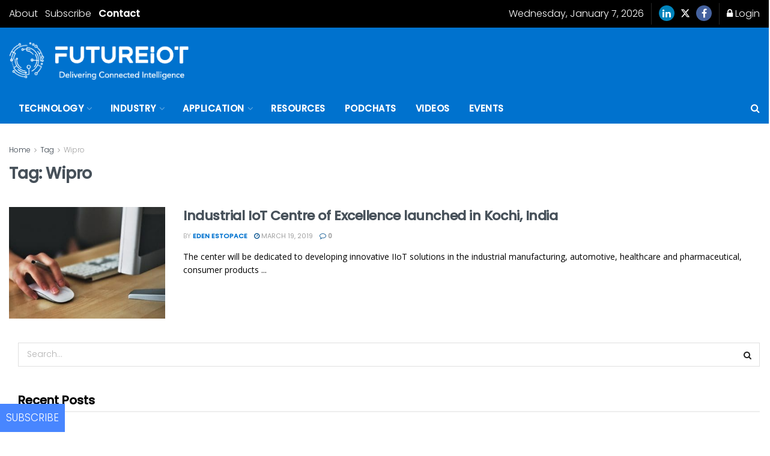

--- FILE ---
content_type: application/javascript
request_url: https://prism.app-us1.com/?a=252077749&u=https%3A%2F%2Ffutureiot.tech%2Ftag%2Fwipro%2F
body_size: 124
content:
window.visitorGlobalObject=window.visitorGlobalObject||window.prismGlobalObject;window.visitorGlobalObject.setVisitorId('19d971fb-eb1c-4078-8f19-88a1c97b9755', '252077749');window.visitorGlobalObject.setWhitelistedServices('tracking', '252077749');